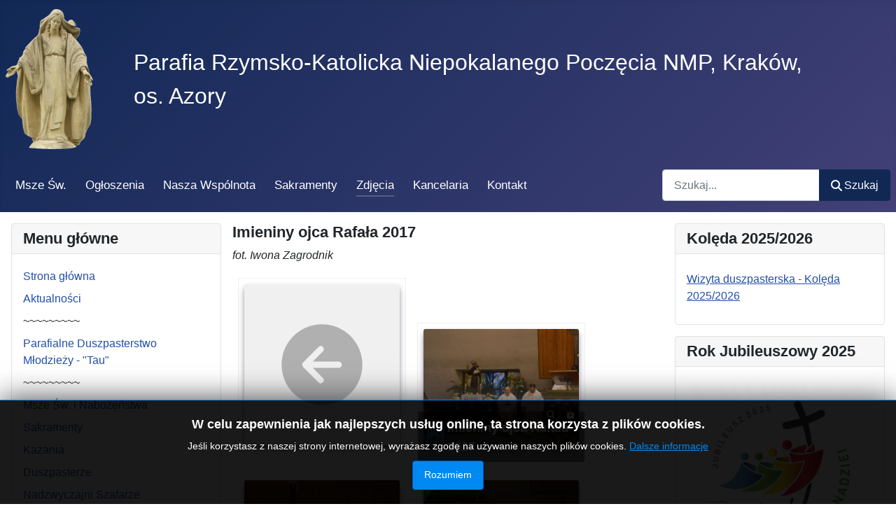

--- FILE ---
content_type: text/html; charset=utf-8
request_url: https://parafia-azory.pl/index.php/galeria-zdjec/366-imieniny-ojca-rafala-2017
body_size: 14513
content:
<!DOCTYPE html>
<html lang="pl-pl" dir="ltr">
<head>
    <meta charset="utf-8">
	<meta name="keywords" content="Imieniny ojca Rafała, 2017, Iwona Zagrodnik, zdjęcia">
	<meta name="viewport" content="width=device-width, initial-scale=1">
	<meta name="description" content="Imieniny ojca Rafała 2017 - zdjęcia Iwona Zagrodnik">
	<meta name="generator" content="Joomla! - Open Source Content Management">
	<title>Galeria zdjęć - Imieniny ojca Rafała 2017 - Parafia Rzymsko-Katolicka Niepokalanego Poczęcia NMP, Kraków, os. Azory</title>
	<link href="/media/templates/site/cassiopeia_azory_cassiopeia/images/azory-favicon.svg" rel="icon" type="image/svg+xml">
	<link href="/media/templates/site/cassiopeia_azory_cassiopeia/images/favicon.ico" rel="alternate icon" type="image/vnd.microsoft.icon">
	<link href="/media/templates/site/cassiopeia_azory_cassiopeia/images/azory-favicon-pinned.svg" rel="mask-icon" color="#000">
	<link href="https://parafia-azory.pl/index.php/component/finder/search?format=opensearch&amp;Itemid=135" rel="search" title="OpenSearch Parafia Rzymsko-Katolicka Niepokalanego Poczęcia NMP, Kraków, os. Azory" type="application/opensearchdescription+xml">

    <link href="/media/system/css/joomla-fontawesome.min.css?9d23a9" rel="lazy-stylesheet"><noscript><link href="/media/system/css/joomla-fontawesome.min.css?9d23a9" rel="stylesheet"></noscript>
	<link href="/media/com_phocagallery/css/main/phocagallery.css?9d23a9" rel="stylesheet">
	<link href="/media/com_phocagallery/css/main/rating.css?9d23a9" rel="stylesheet">
	<link href="/media/com_phocagallery/css/main/theme_simple.css?9d23a9" rel="stylesheet">
	<link href="/media/com_phocagallery/css/custom/default.css?9d23a9" rel="stylesheet">
	<link href="/media/com_phocagallery/css/custom/theme_standard.css?9d23a9" rel="stylesheet">
	<link href="/media/com_phocagallery/js/photoswipe/css/photoswipe.css?9d23a9" rel="stylesheet">
	<link href="/media/com_phocagallery/js/photoswipe/css/default-skin/default-skin.css?9d23a9" rel="stylesheet">
	<link href="/media/com_phocagallery/js/photoswipe/css/photoswipe-style.css?9d23a9" rel="stylesheet">
	<link href="/media/modals/css/style.min.css?9d23a9" rel="stylesheet">
	<link href="/media/modals/css/theme-dark.min.css?9d23a9" rel="stylesheet">
	<link href="/media/templates/site/cassiopeia/css/global/colors_standard.min.css?9d23a9" rel="stylesheet">
	<link href="/media/templates/site/cassiopeia_azory_cassiopeia/css/template.min.css?9d23a9" rel="stylesheet">
	<link href="/media/vendor/awesomplete/css/awesomplete.css?1.1.7" rel="stylesheet">
	<link href="/media/templates/site/cassiopeia_azory_cassiopeia/css/vendor/joomla-custom-elements/joomla-alert.min.css?0.4.1" rel="stylesheet">
	<link href="/media/jbmedia/css/cookies.css?9d23a9" rel="stylesheet">
	<style>:root {
		--hue: 214;
		--template-bg-light: #f0f4fb;
		--template-text-dark: #495057;
		--template-text-light: #ffffff;
		--template-link-color: #2a69b8;
		--template-special-color: #001B4C;
		
	}</style>

    <script src="/media/vendor/metismenujs/js/metismenujs.min.js?1.4.0" defer></script>
	<script src="/media/templates/site/cassiopeia/js/mod_menu/menu-metismenu.min.js?9d23a9" defer></script>
	<script src="/media/mod_menu/js/menu.min.js?9d23a9" type="module"></script>
	<script src="/media/vendor/jquery/js/jquery.min.js?3.7.1"></script>
	<script src="/media/legacy/js/jquery-noconflict.min.js?504da4"></script>
	<script src="/media/com_phocagallery/js/photoswipe/js/photoswipe.min.js?9d23a9" defer></script>
	<script src="/media/com_phocagallery/js/photoswipe/js/photoswipe-ui-default.min.js?9d23a9" defer></script>
	<script src="/media/com_phocagallery/js/photoswipe/js/photoswipe-initialize.js?9d23a9" defer></script>
	<script type="application/json" class="joomla-script-options new">{"phLangPG":{"COM_PHOCAGALLERY_MAX_LIMIT_CHARS_REACHED":"Wyczerpałeś już możliwy limit znaków!","COM_PHOCAGALLERY_ENTER_TITLE":"Proszę wpisać tytuł","COM_PHOCAGALLERY_ENTER_COMMENT":"Wpisz komentarz"},"joomla.jtext":{"MDL_MODALTXT_CLOSE":"close","MDL_MODALTXT_PREVIOUS":"previous","MDL_MODALTXT_NEXT":"next","MOD_FINDER_SEARCH_VALUE":"Szukaj...","COM_FINDER_SEARCH_FORM_LIST_LABEL":"Wyniki wyszukiwania","JLIB_JS_AJAX_ERROR_OTHER":"Wystąpił błąd podczas pobierania danych JSON: kod odpowiedzi HTTP %s.","JLIB_JS_AJAX_ERROR_PARSE":"Wystąpił błąd podczas przetwarzania następujących danych JSON:<br\/><code style=\"color:inherit;white-space:pre-wrap;padding:0;margin:0;border:0;background:inherit;\">%s<\/code>.","ERROR":"Błąd","MESSAGE":"Wiadomość","NOTICE":"Uwaga","WARNING":"Ostrzeżenie","JCLOSE":"Zamknij","JOK":"OK","JOPEN":"Otwórz"},"rl_modals":{"theme":"dark","dimensionsIncludeTitle":0},"finder-search":{"url":"\/index.php\/component\/finder\/?task=suggestions.suggest&format=json&tmpl=component&Itemid=135"},"system.paths":{"root":"","rootFull":"https:\/\/parafia-azory.pl\/","base":"","baseFull":"https:\/\/parafia-azory.pl\/"},"csrf.token":"62cc184b29153b8678f3b110c49904ec"}</script>
	<script src="/media/system/js/core.min.js?a3d8f8"></script>
	<script src="/media/vendor/bootstrap/js/collapse.min.js?5.3.8" type="module"></script>
	<script src="/media/vendor/bootstrap/js/modal.min.js?5.3.8" type="module"></script>
	<script src="/media/modals/js/script.min.js?9d23a9" type="module"></script>
	<script src="/media/templates/site/cassiopeia_azory_cassiopeia/js/template.min.js?9d23a9" defer></script>
	<script src="/media/vendor/awesomplete/js/awesomplete.min.js?1.1.7" defer></script>
	<script src="/media/com_finder/js/finder.min.js?755761" type="module"></script>
	<script src="/media/system/js/messages.min.js?9a4811" type="module"></script>
	<script src="/media/com_phocagallery/js/main.js?9d23a9"></script>

    <!-- Google Analitics -->
	<script type="text/javascript">

	  var _gaq = _gaq || [];
	  _gaq.push(['_setAccount', 'UA-8028368-9']);
	  _gaq.push(['_setDomainName', 'parafia-azory.pl']);
	  _gaq.push(['_setAllowLinker', true]);
	  _gaq.push(['_trackPageview']);

	  (function() {
	    var ga = document.createElement('script'); ga.type = 'text/javascript'; ga.async = true;
	    ga.src = ('https:' == document.location.protocol ? 'https://ssl' : 'http://www') + '.google-analytics.com/ga.js';
	    var s = document.getElementsByTagName('script')[0]; s.parentNode.insertBefore(ga, s);
	  })();

	</script>

	<!-- Global site tag (gtag.js) - Google Analytics -->
    <script async src="https://www.googletagmanager.com/gtag/js?id=G-92KKXL34PY"></script>
    <script>
        window.dataLayer = window.dataLayer || [];
        function gtag(){dataLayer.push(arguments);}
        gtag('js', new Date());
        gtag('config', 'G-92KKXL34PY');
    </script>
</head>

<body class="site com_phocagallery wrapper-static view-category no-layout no-task itemid-166 has-sidebar-left has-sidebar-right">
    <header class="header container-header full-width">

        
        
                    <div class="grid-child">
                <div class="navbar-brand">
                    <a class="brand-logo" href="/">
                        <img src="/images/Figura_NMP_logo.png#joomlaImage://local-images/Figura_NMP_logo.png?width=125&amp;height=200" alt="Parafia Rzymsko-Katolicka Niepokalanego Poczęcia NMP, Kraków, os. Azory">                    </a>
                                            <div class="site-description">Parafia Rzymsko-Katolicka Niepokalanego Poczęcia NMP, Kraków, os. Azory</div>
                                    </div>
            </div>
        
                    <div class="grid-child container-nav">
                                    
<nav class="navbar navbar-expand-md" aria-label="Menu górne">
    <button class="navbar-toggler navbar-toggler-right" type="button" data-bs-toggle="collapse" data-bs-target="#navbar87" aria-controls="navbar87" aria-expanded="false" aria-label="Przełącz nawigację">
        <span class="icon-menu" aria-hidden="true"></span>
    </button>
    <div class="collapse navbar-collapse" id="navbar87">
        <ul class="mod-menu mod-menu_dropdown-metismenu metismenu mod-list ">
<li class="metismenu-item item-171 level-1"><a href="/index.php/msze-sw-i-nabozenstwa" >Msze Św.</a></li><li class="metismenu-item item-176 level-1"><a href="/index.php/aktualnosci/ogloszenia" >Ogłoszenia</a></li><li class="metismenu-item item-172 level-1"><a href="/index.php/nasza-wspolnota" >Nasza Wspólnota</a></li><li class="metismenu-item item-683 level-1"><a href="/index.php/sakramenty" >Sakramenty</a></li><li class="metismenu-item item-229 level-1 current active"><a href="/index.php/galeria-zdjec" >Zdjęcia</a></li><li class="metismenu-item item-684 level-1"><a href="/index.php/kancelaria" >Kancelaria</a></li><li class="metismenu-item item-175 level-1"><a href="/index.php/kontakt" >Kontakt</a></li></ul>
    </div>
</nav>

                                                    <div class="container-search">
                        
<form class="mod-finder js-finder-searchform form-search" action="/index.php/component/finder/search?Itemid=135" method="get" role="search">
    <label for="mod-finder-searchword150" class="visually-hidden finder">Szukaj</label><div class="mod-finder__search input-group"><input type="text" name="q" id="mod-finder-searchword150" class="js-finder-search-query form-control" value="" placeholder="Szukaj..."><button class="btn btn-primary" type="submit"><span class="icon-search icon-white" aria-hidden="true"></span> Szukaj</button></div>
            <input type="hidden" name="Itemid" value="135"></form>

                    </div>
                            </div>
            </header>

    <div class="site-grid">
        
        
        
                <div class="grid-child container-sidebar-left">
            <div class="sidebar-left card _menu">
            <h3 class="card-header ">Menu główne</h3>        <div class="card-body">
                <ul class="mod-menu mod-list nav ">
<li class="nav-item item-101"><a href="/index.php" >Strona główna</a></li><li class="nav-item item-135 default parent"><a href="/index.php" >Aktualności</a></li><li class="nav-item item-253 divider"><span class="mod-menu__separator separator ">~~~~~~~~~</span>
</li><li class="nav-item item-496 parent"><a href="/index.php/parafialne-duszpasterstwo-mlodziezy-tau" >Parafialne Duszpasterstwo Młodzieży - &quot;Tau&quot;</a></li><li class="nav-item item-254 divider"><span class="mod-menu__separator separator ">~~~~~~~~~</span>
</li><li class="nav-item item-141"><a href="/index.php/msze-sw-i-nabozenstwa" >Msze Św. i Nabożeństwa</a></li><li class="nav-item item-142"><a href="/index.php/sakramenty" >Sakramenty</a></li><li class="nav-item item-177"><a href="/index.php/kazania" >Kazania</a></li><li class="nav-item item-148"><a href="/index.php/duszpasterze" >Duszpasterze</a></li><li class="nav-item item-149"><a href="/index.php/nadzwyczajni-szafarze" >Nadzwyczajni Szafarze</a></li><li class="nav-item item-256 divider"><span class="mod-menu__separator separator ">~~~~~~~~~</span>
</li><li class="nav-item item-165"><a href="/index.php/ministranci" >Ministranci</a></li><li class="nav-item item-147 parent"><a href="/index.php/historia-kosciola" >Historia Kościoła</a></li><li class="nav-item item-144"><a href="/index.php/nasza-wspolnota" >Nasza Wspólnota</a></li><li class="nav-item item-143"><a href="/index.php/kancelaria" >Kancelaria</a></li><li class="nav-item item-150 parent"><a href="/index.php/wspolnoty-parafialne" >Wspólnoty Parafialne</a></li><li class="nav-item item-167"><a href="/index.php/linki" >Linki</a></li><li class="nav-item item-255 divider"><span class="mod-menu__separator separator ">~~~~~~~~~</span>
</li><li class="nav-item item-166 current active"><a href="/index.php/galeria-zdjec" aria-current="location">Galeria zdjęć</a></li><li class="nav-item item-168"><a href="/index.php/kontakt" >Kontakt</a></li><li class="nav-item item-169"><a href="/index.php/pliki-do-pobrania" >Pliki do pobrania</a></li><li class="nav-item item-481"><a href="/index.php/jubileusz-parafii" >Jubileusz Parafii</a></li></ul>
    </div>
</div>
<div class="sidebar-left card ">
            <h3 class="card-header ">Odwiedzający</h3>        <div class="card-body">
                
<div class="mod-whosonline">
                            <p>Odwiedza nas 181&#160; gości oraz&#160;0 użytkowników.</p>
    
    </div>
    </div>
</div>

        </div>
        
        <div class="grid-child container-component">
            
            
            <div id="system-message-container" aria-live="polite"></div>

            <main>
            <svg aria-hidden="true" class="ph-sr-only" version="1.1" xmlns="http://www.w3.org/2000/svg" xmlns:xlink="http://www.w3.org/1999/xlink">
    <defs>
        <symbol id="ph-si-feed" viewBox="0 0 512 512">
            <path d="M108.56 342.78a60.34 60.34 0 1060.56 60.44 60.63 60.63 0 00-60.56-60.44z" />
            <path d="M48 186.67v86.55c52 0 101.94 15.39 138.67 52.11s52 86.56 52 138.67h86.66c0-151.56-125.66-277.33-277.33-277.33z" />
            <path d="M48 48v86.56c185.25 0 329.22 144.08 329.22 329.44H464C464 234.66 277.67 48 48 48z" />
        </symbol>
        <symbol id="ph-si-category" viewBox="0 0 512 512">
            <path d="M72 64c-30.928 0-56 25.072-56 56v272c0 30.928 25.072 56 56 56h368c30.928 0 56-25.072 56-56V152c0-30.928-25.072-56-56-56H220.11a23.885 23.885 0 01-13.31-4L179 73.41A55.768 55.768 0 00147.89 64H72z" />
        </symbol>
        

        <symbol id="ph-si-back" viewBox="0 0 512 512">
            <path d="M48 256c0 114.87 93.13 208 208 208s208-93.13 208-208S370.87 48 256 48 48 141.13 48 256zm212.65-91.36a16 16 0 01.09 22.63L208.42 240H342a16 16 0 010 32H208.42l52.32 52.73A16 16 0 11238 347.27l-79.39-80a16 16 0 010-22.54l79.39-80a16 16 0 0122.65-.09z" />
        </symbol>

        <symbol id="ph-si-prev" viewBox="0 0 512 512">
            <path d="M48 256c0 114.87 93.13 208 208 208s208-93.13 208-208S370.87 48 256 48 48 141.13 48 256zm212.65-91.36a16 16 0 01.09 22.63L208.42 240H342a16 16 0 010 32H208.42l52.32 52.73A16 16 0 11238 347.27l-79.39-80a16 16 0 010-22.54l79.39-80a16 16 0 0122.65-.09z" />
        </symbol>

        <symbol id="ph-si-next" viewBox="0 0 512 512">
        <path d="M464 256c0-114.87-93.13-208-208-208S48 141.13 48 256s93.13 208 208 208 208-93.13 208-208zm-212.65 91.36a16 16 0 01-.09-22.63L303.58 272H170a16 16 0 010-32h133.58l-52.32-52.73A16 16 0 11274 164.73l79.39 80a16 16 0 010 22.54l-79.39 80a16 16 0 01-22.65.09z"/>
        </symbol>



        

        <symbol id="ph-si-image" viewBox="0 0 512 512">
            <ellipse cx="373.14" cy="219.33" rx="46.29" ry="46" fill="none" />
            <path d="M80 132v328a20 20 0 0020 20h392a20 20 0 0020-20V132a20 20 0 00-20-20H100a20 20 0 00-20 20zm293.14 41.33a46 46 0 11-46.28 46 46.19 46.19 0 0146.28-46zm-261.41 276v-95.48l122.76-110.2L328.27 337l-113 112.33zm368.27 0H259l144.58-144L480 370.59z" />
            <path d="M20 32A20 20 0 000 52v344a20 20 0 0020 20h28V100a20 20 0 0120-20h380V52a20 20 0 00-20-20z" />
        </symbol>

        <symbol id="ph-si-lock" viewBox="0 0 512 512">
            <path d="M368 192h-16v-80a96 96 0 10-192 0v80h-16a64.07 64.07 0 00-64 64v176a64.07 64.07 0 0064 64h224a64.07 64.07 0 0064-64V256a64.07 64.07 0 00-64-64zm-48 0H192v-80a64 64 0 11128 0z" />
        </symbol>

        <symbol id="ph-si-download" viewBox="0 0 512 512">
            <path d="M376 160H272v153.37l52.69-52.68a16 16 0 0122.62 22.62l-80 80a16 16 0 01-22.62 0l-80-80a16 16 0 0122.62-22.62L240 313.37V160H136a56.06 56.06 0 00-56 56v208a56.06 56.06 0 0056 56h240a56.06 56.06 0 0056-56V216a56.06 56.06 0 00-56-56zM272 48a16 16 0 00-32 0v112h32z" />
        </symbol>

        <symbol id="ph-si-view" viewBox="0 0 512 512">
            <path d="M456.69 421.39L362.6 327.3a173.81 173.81 0 0034.84-104.58C397.44 126.38 319.06 48 222.72 48S48 126.38 48 222.72s78.38 174.72 174.72 174.72A173.81 173.81 0 00327.3 362.6l94.09 94.09a25 25 0 0035.3-35.3zM97.92 222.72a124.8 124.8 0 11124.8 124.8 124.95 124.95 0 01-124.8-124.8z" />
        </symbol>

        <symbol id="ph-si-earth" viewBox="0 0 512 512">
            <path d="M414.39 97.74A224 224 0 1097.61 414.52 224 224 0 10414.39 97.74zM64 256.13a191.63 191.63 0 016.7-50.31c7.34 15.8 18 29.45 25.25 45.66 9.37 20.84 34.53 15.06 45.64 33.32 9.86 16.21-.67 36.71 6.71 53.67 5.36 12.31 18 15 26.72 24 8.91 9.08 8.72 21.52 10.08 33.36a305.36 305.36 0 007.45 41.27c0 .1 0 .21.08.31C117.8 411.13 64 339.8 64 256.13zm192 192a193.12 193.12 0 01-32-2.68c.11-2.71.16-5.24.43-7 2.43-15.9 10.39-31.45 21.13-43.35 10.61-11.74 25.15-19.68 34.11-33 8.78-13 11.41-30.5 7.79-45.69-5.33-22.44-35.82-29.93-52.26-42.1-9.45-7-17.86-17.82-30.27-18.7-5.72-.4-10.51.83-16.18-.63-5.2-1.35-9.28-4.15-14.82-3.42-10.35 1.36-16.88 12.42-28 10.92-10.55-1.41-21.42-13.76-23.82-23.81-3.08-12.92 7.14-17.11 18.09-18.26 4.57-.48 9.7-1 14.09.68 5.78 2.14 8.51 7.8 13.7 10.66 9.73 5.34 11.7-3.19 10.21-11.83-2.23-12.94-4.83-18.21 6.71-27.12 8-6.14 14.84-10.58 13.56-21.61-.76-6.48-4.31-9.41-1-15.86 2.51-4.91 9.4-9.34 13.89-12.27 11.59-7.56 49.65-7 34.1-28.16-4.57-6.21-13-17.31-21-18.83-10-1.89-14.44 9.27-21.41 14.19-7.2 5.09-21.22 10.87-28.43 3-9.7-10.59 6.43-14.06 10-21.46 1.65-3.45 0-8.24-2.78-12.75q5.41-2.28 11-4.23a15.6 15.6 0 008 3c6.69.44 13-3.18 18.84 1.38 6.48 5 11.15 11.32 19.75 12.88 8.32 1.51 17.13-3.34 19.19-11.86 1.25-5.18 0-10.65-1.2-16a190.83 190.83 0 01105 32.21c-2-.76-4.39-.67-7.34.7-6.07 2.82-14.67 10-15.38 17.12-.81 8.08 11.11 9.22 16.77 9.22 8.5 0 17.11-3.8 14.37-13.62-1.19-4.26-2.81-8.69-5.42-11.37a193.27 193.27 0 0118 14.14c-.09.09-.18.17-.27.27-5.76 6-12.45 10.75-16.39 18.05-2.78 5.14-5.91 7.58-11.54 8.91-3.1.73-6.64 1-9.24 3.08-7.24 5.7-3.12 19.4 3.74 23.51 8.67 5.19 21.53 2.75 28.07-4.66 5.11-5.8 8.12-15.87 17.31-15.86a15.4 15.4 0 0110.82 4.41c3.8 3.94 3.05 7.62 3.86 12.54 1.43 8.74 9.14 4 13.83-.41a192.12 192.12 0 019.24 18.77c-5.16 7.43-9.26 15.53-21.67 6.87-7.43-5.19-12-12.72-21.33-15.06-8.15-2-16.5.08-24.55 1.47-9.15 1.59-20 2.29-26.94 9.22-6.71 6.68-10.26 15.62-17.4 22.33-13.81 13-19.64 27.19-10.7 45.57 8.6 17.67 26.59 27.26 46 26 19.07-1.27 38.88-12.33 38.33 15.38-.2 9.81 1.85 16.6 4.86 25.71 2.79 8.4 2.6 16.54 3.24 25.21a158 158 0 004.74 30.07A191.75 191.75 0 01256 448.13z" />
        </symbol>

        <symbol id="ph-si-camera" viewBox="0 0 512 512">
            <path d="M432 144h-59c-3 0-6.72-1.94-9.62-5l-25.94-40.94a15.52 15.52 0 00-1.37-1.85C327.11 85.76 315 80 302 80h-92c-13 0-25.11 5.76-34.07 16.21a15.52 15.52 0 00-1.37 1.85l-25.94 41c-2.22 2.42-5.34 5-8.62 5v-8a16 16 0 00-16-16h-24a16 16 0 00-16 16v8h-4a48.05 48.05 0 00-48 48V384a48.05 48.05 0 0048 48h352a48.05 48.05 0 0048-48V192a48.05 48.05 0 00-48-48zM256 368a96 96 0 1196-96 96.11 96.11 0 01-96 96z" />
        </symbol>

        <symbol id="ph-si-comment" viewBox="0 0 512 512">
            <path d="M144 464a16 16 0 01-16-16v-64h-24a72.08 72.08 0 01-72-72V120a72.08 72.08 0 0172-72h304a72.08 72.08 0 0172 72v192a72.08 72.08 0 01-72 72H245.74l-91.49 76.29A16.05 16.05 0 01144 464z" />
        </symbol>

        <symbol id="ph-si-ext-link" viewBox="0 0 512 512">
            <path d="M200.66 352H144a96 96 0 010-192h55.41m113.18 0H368a96 96 0 010 192h-56.66m-142.27-96h175.86" fill="none" stroke="currentColor" stroke-linecap="round" stroke-linejoin="round" stroke-width="48" />
        </symbol>

        <symbol id="ph-si-up" viewBox="0 0 512 512">
            <path d="M256 48C141.13 48 48 141.13 48 256s93.13 208 208 208 208-93.13 208-208S370.87 48 256 48zm91.36 212.65a16 16 0 01-22.63.09L272 208.42V342a16 16 0 01-32 0V208.42l-52.73 52.32A16 16 0 11164.73 238l80-79.39a16 16 0 0122.54 0l80 79.39a16 16 0 01.09 22.65z" />
        </symbol>

        <symbol id="ph-si-upload" viewBox="0 0 512 512">
            <path d="M255.803 64a45.006 45.006 0 00-31.623 13.178L122.926 178.432a45.002 45.002 0 000 63.642 45.002 45.002 0 0063.64 0l24.432-24.431v110.74A45.002 45.002 0 00256 373.385a45.002 45.002 0 0045.002-45.002v-110.74l24.432 24.431a45.002 45.002 0 0063.64 0 45.002 45.002 0 000-63.642L287.82 77.178A45.006 45.006 0 00255.803 64zM36 330.984c-11.08 0-20 8.92-20 20V428c0 11.08 8.92 20 20 20h440c11.08 0 20-8.92 20-20v-77.016c0-11.08-8.92-20-20-20H320.947A65 65 0 01256 393.383a65 65 0 01-64.947-62.399H36zm396.256 25.12h23.922c11.08 0 20 8.92 20 20v26.777c0 11.08-8.92 20-20 20h-23.922c-11.08 0-20-8.92-20-20v-26.777c0-11.08 8.92-20 20-20z" />
        </symbol>

        <symbol id="ph-si-upload-multiple" viewBox="0 0 512 512">
            <path d="M255.803 64a45.006 45.006 0 00-31.623 13.178L122.926 178.432a45.002 45.002 0 000 63.642 45.002 45.002 0 0063.64 0l24.432-24.431v110.74A45.002 45.002 0 00256 373.385a45.002 45.002 0 0045.002-45.002v-110.74l24.432 24.431a45.002 45.002 0 0063.64 0 45.002 45.002 0 000-63.642L287.82 77.178A45.006 45.006 0 00255.803 64zM36 330.984c-11.08 0-20 8.92-20 20V428c0 11.08 8.92 20 20 20h440c11.08 0 20-8.92 20-20v-77.016c0-11.08-8.92-20-20-20H320.947A65 65 0 01256 393.383a65 65 0 01-64.947-62.399H36zm312.256 25.12h23.92c11.08 0 20 8.92 20 20v26.777c0 11.08-8.92 20-20 20h-23.92c-11.08 0-20-8.92-20-20v-26.777c0-11.08 8.92-20 20-20zm84 0h23.922c11.08 0 20 8.92 20 20v26.777c0 11.08-8.92 20-20 20h-23.922c-11.08 0-20-8.92-20-20v-26.777c0-11.08 8.92-20 20-20z" />
        </symbol>

        <symbol id="ph-si-cart" viewBox="0 0 512 512">
            <circle cx="176" cy="416" r="32" />
            <circle cx="400" cy="416" r="32" />
            <path d="M456.8 120.78a23.92 23.92 0 00-18.56-8.78H133.89l-6.13-34.78A16 16 0 00112 64H48a16 16 0 000 32h50.58l45.66 258.78A16 16 0 00160 368h256a16 16 0 000-32H173.42l-5.64-32h241.66A24.07 24.07 0 00433 284.71l28.8-144a24 24 0 00-5-19.93z" />
        </symbol>

        <symbol id="ph-si-trash" viewBox="0 0 512 512">
        <path d="M296 64h-80a7.91 7.91 0 00-8 8v24h96V72a7.91 7.91 0 00-8-8z" fill="none"/><path d="M432 96h-96V72a40 40 0 00-40-40h-80a40 40 0 00-40 40v24H80a16 16 0 000 32h17l19 304.92c1.42 26.85 22 47.08 48 47.08h184c26.13 0 46.3-19.78 48-47l19-305h17a16 16 0 000-32zM192.57 416H192a16 16 0 01-16-15.43l-8-224a16 16 0 1132-1.14l8 224A16 16 0 01192.57 416zM272 400a16 16 0 01-32 0V176a16 16 0 0132 0zm32-304h-96V72a7.91 7.91 0 018-8h80a7.91 7.91 0 018 8zm32 304.57A16 16 0 01320 416h-.58A16 16 0 01304 399.43l8-224a16 16 0 1132 1.14z"/>
        </symbol>

        <symbol id="ph-si-enabled" viewBox="0 0 512 512">
        <path d="M256 48C141.31 48 48 141.31 48 256s93.31 208 208 208 208-93.31 208-208S370.69 48 256 48zm108.25 138.29l-134.4 160a16 16 0 01-12 5.71h-.27a16 16 0 01-11.89-5.3l-57.6-64a16 16 0 1123.78-21.4l45.29 50.32 122.59-145.91a16 16 0 0124.5 20.58z"/>
        </symbol>

        <symbol id="ph-si-disabled" viewBox="0 0 512 512">
        <path d="M256 48C141.31 48 48 141.31 48 256s93.31 208 208 208 208-93.31 208-208S370.69 48 256 48zm80 224H176a16 16 0 010-32h160a16 16 0 010 32z"/>
        </symbol>

        <symbol id="ph-si-star" viewBox="0 0 512 512">
        <path d="M394 480a16 16 0 01-9.39-3L256 383.76 127.39 477a16 16 0 01-24.55-18.08L153 310.35 23 221.2a16 16 0 019-29.2h160.38l48.4-148.95a16 16 0 0130.44 0l48.4 149H480a16 16 0 019.05 29.2L359 310.35l50.13 148.53A16 16 0 01394 480z"/>
        </symbol>

        <symbol id="ph-si-user" viewBox="0 0 512 512">
        <path d="M332.64 64.58C313.18 43.57 286 32 256 32c-30.16 0-57.43 11.5-76.8 32.38-19.58 21.11-29.12 49.8-26.88 80.78C156.76 206.28 203.27 256 256 256s99.16-49.71 103.67-110.82c2.27-30.7-7.33-59.33-27.03-80.6zM432 480H80a31 31 0 01-24.2-11.13c-6.5-7.77-9.12-18.38-7.18-29.11C57.06 392.94 83.4 353.61 124.8 326c36.78-24.51 83.37-38 131.2-38s94.42 13.5 131.2 38c41.4 27.6 67.74 66.93 76.18 113.75 1.94 10.73-.68 21.34-7.18 29.11A31 31 0 01432 480z"/>
        </symbol>

        <symbol id="ph-si-stats" viewBox="0 0 512 512">
        <path d="M104 496H72a24 24 0 01-24-24V328a24 24 0 0124-24h32a24 24 0 0124 24v144a24 24 0 01-24 24zm224 0h-32a24 24 0 01-24-24V232a24 24 0 0124-24h32a24 24 0 0124 24v240a24 24 0 01-24 24zm112 0h-32a24 24 0 01-24-24V120a24 24 0 0124-24h32a24 24 0 0124 24v352a24 24 0 01-24 24zm-224 0h-32a24 24 0 01-24-24V40a24 24 0 0124-24h32a24 24 0 0124 24v432a24 24 0 01-24 24z"/>
        </symbol>

        <symbol id="ph-si-ytb" viewBox="0 0 512 512">
        <path d="M508.64 148.79c0-45-33.1-81.2-74-81.2C379.24 65 322.74 64 265 64h-18c-57.6 0-114.2 1-169.6 3.6C36.6 67.6 3.5 104 3.5 149 1 184.59-.06 220.19 0 255.79q-.15 53.4 3.4 106.9c0 45 33.1 81.5 73.9 81.5 58.2 2.7 117.9 3.9 178.6 3.8q91.2.3 178.6-3.8c40.9 0 74-36.5 74-81.5 2.4-35.7 3.5-71.3 3.4-107q.34-53.4-3.26-106.9zM207 353.89v-196.5l145 98.2z"/>
        </symbol>

        <symbol id="ph-si-search" viewBox="0 0 512 512">
        <path d="M456.69 421.39L362.6 327.3a173.81 173.81 0 0034.84-104.58C397.44 126.38 319.06 48 222.72 48S48 126.38 48 222.72s78.38 174.72 174.72 174.72A173.81 173.81 0 00327.3 362.6l94.09 94.09a25 25 0 0035.3-35.3zM97.92 222.72a124.8 124.8 0 11124.8 124.8 124.95 124.95 0 01-124.8-124.8z"/>
        </symbol>

        <symbol id="ph-si-save" viewBox="0 0 512 512">
        <path d="M465.94 119.76l-73.7-73.7A47.68 47.68 0 00358.3 32H96a64 64 0 00-64 64v320a64 64 0 0064 64h320a64 64 0 0064-64V153.7a47.68 47.68 0 00-14.06-33.94zM120 112h176a8 8 0 018 8v48a8 8 0 01-8 8H120a8 8 0 01-8-8v-48a8 8 0 018-8zm139.75 319.91a80 80 0 1176.16-76.16 80.06 80.06 0 01-76.16 76.16z"/><circle cx="256" cy="352" r="48"/>
        </symbol>

    </defs>
</svg><div id="phocagallery" class="pg-category-view pg-cv"><div class="pg-category-desc"><h2>Imieniny ojca Rafała 2017</h2>
<p><em>fot. Iwona Zagrodnik</em></p></div>
<div id="phocagallery-categories-detail" class="pg-category-categories-top-box">
</div>
<div id="pg-msnr-container" class="pg-photoswipe pg-msnr-container pg-category-items-box" itemscope itemtype="http://schema.org/ImageGallery">
<div class="pg-item-box">
<a class="" href="/index.php/galeria-zdjec"><div class="pg-item-box-image pg-svg-box" style="max-width:256px;aspect-ratio: 256/192"><svg alt="Wstecz" class="ph-si ph-si-back-medium pg-image c-Image c-Image--shaded" style="width:100%;height:100%" itemprop="thumbnail"><use xlink:href="#ph-si-back"></use></svg></div></a><div class="pg-item-box-info"><div class="ph-cb"></div></div></div><div class="pg-item-box">
<figure itemprop="associatedMedia" itemscope itemtype="http://schema.org/ImageObject">
<a class="pg-photoswipe-button" href="/images/phocagallery/2017_Imieniny_O_Rafala-Iwona_Zagrodnik/thumbs/phoca_thumb_l__DSC1048.JPG" data-img-title="Imieniny ojca Rafała 2017" id="pgImg12896" itemprop="contentUrl" data-size="2000x1330" ><div class="pg-item-box-image"><img class="pg-image c-Image c-Image--shaded" itemprop="thumbnail" src="/images/phocagallery/2017_Imieniny_O_Rafala-Iwona_Zagrodnik/thumbs/phoca_thumb_m__DSC1048.JPG" alt="Imieniny ojca Rafała 2017"></div></a><figcaption itemprop="caption description">Imieniny ojca Rafała 2017</figcaption>
</figure><div class="pg-item-box-info"><div class="pg-item-box-title image pg-display-name-1">
<svg class="ph-si ph-si-image"><use xlink:href="#ph-si-image"></use></svg>
 <a class="pg-photoswipe-button-copy" title="Szczeg&oacute;ły" data-img-title="Imieniny ojca Rafała 2017" href="javascript:void(0)"onclick="document.getElementById('pgImg12896').click();" >Imieniny ojca Rafała 2017</a></div>
<div class="pg-item-box-icons-box"> <a class="pg-photoswipe-button-copy" title="Szczeg&oacute;ły" data-img-title="Imieniny ojca Rafała 2017" href="javascript:void(0)"onclick="document.getElementById('pgImg12896').click();" ><svg class="ph-si ph-si-view"><title>Szczegóły</title><use xlink:href="#ph-si-view"></use></svg></a> <a title="Pobierz obraz" href="/index.php/galeria-zdjec/366-imieniny-ojca-rafala-2017/12896-imieniny-ojca-rafala-2017?tmpl=component&amp;phocadownload=2" ><svg class="ph-si ph-si-download"><use xlink:href="#ph-si-download"></use></svg></a></div><div class="ph-cb"></div></div></div><div class="pg-item-box">
<figure itemprop="associatedMedia" itemscope itemtype="http://schema.org/ImageObject">
<a class="pg-photoswipe-button" href="/images/phocagallery/2017_Imieniny_O_Rafala-Iwona_Zagrodnik/thumbs/phoca_thumb_l__DSC1050.JPG" data-img-title="Imieniny ojca Rafała 2017" id="pgImg12897" itemprop="contentUrl" data-size="2000x1330" ><div class="pg-item-box-image"><img class="pg-image c-Image c-Image--shaded" itemprop="thumbnail" src="/images/phocagallery/2017_Imieniny_O_Rafala-Iwona_Zagrodnik/thumbs/phoca_thumb_m__DSC1050.JPG" alt="Imieniny ojca Rafała 2017"></div></a><figcaption itemprop="caption description">Imieniny ojca Rafała 2017</figcaption>
</figure><div class="pg-item-box-info"><div class="pg-item-box-title image pg-display-name-1">
<svg class="ph-si ph-si-image"><use xlink:href="#ph-si-image"></use></svg>
 <a class="pg-photoswipe-button-copy" title="Szczeg&oacute;ły" data-img-title="Imieniny ojca Rafała 2017" href="javascript:void(0)"onclick="document.getElementById('pgImg12897').click();" >Imieniny ojca Rafała 2017</a></div>
<div class="pg-item-box-icons-box"> <a class="pg-photoswipe-button-copy" title="Szczeg&oacute;ły" data-img-title="Imieniny ojca Rafała 2017" href="javascript:void(0)"onclick="document.getElementById('pgImg12897').click();" ><svg class="ph-si ph-si-view"><title>Szczegóły</title><use xlink:href="#ph-si-view"></use></svg></a> <a title="Pobierz obraz" href="/index.php/galeria-zdjec/366-imieniny-ojca-rafala-2017/12897-imieniny-ojca-rafala-2017?tmpl=component&amp;phocadownload=2" ><svg class="ph-si ph-si-download"><use xlink:href="#ph-si-download"></use></svg></a></div><div class="ph-cb"></div></div></div><div class="pg-item-box">
<figure itemprop="associatedMedia" itemscope itemtype="http://schema.org/ImageObject">
<a class="pg-photoswipe-button" href="/images/phocagallery/2017_Imieniny_O_Rafala-Iwona_Zagrodnik/thumbs/phoca_thumb_l__DSC1051.JPG" data-img-title="Imieniny ojca Rafała 2017" id="pgImg12898" itemprop="contentUrl" data-size="2000x1330" ><div class="pg-item-box-image"><img class="pg-image c-Image c-Image--shaded" itemprop="thumbnail" src="/images/phocagallery/2017_Imieniny_O_Rafala-Iwona_Zagrodnik/thumbs/phoca_thumb_m__DSC1051.JPG" alt="Imieniny ojca Rafała 2017"></div></a><figcaption itemprop="caption description">Imieniny ojca Rafała 2017</figcaption>
</figure><div class="pg-item-box-info"><div class="pg-item-box-title image pg-display-name-1">
<svg class="ph-si ph-si-image"><use xlink:href="#ph-si-image"></use></svg>
 <a class="pg-photoswipe-button-copy" title="Szczeg&oacute;ły" data-img-title="Imieniny ojca Rafała 2017" href="javascript:void(0)"onclick="document.getElementById('pgImg12898').click();" >Imieniny ojca Rafała 2017</a></div>
<div class="pg-item-box-icons-box"> <a class="pg-photoswipe-button-copy" title="Szczeg&oacute;ły" data-img-title="Imieniny ojca Rafała 2017" href="javascript:void(0)"onclick="document.getElementById('pgImg12898').click();" ><svg class="ph-si ph-si-view"><title>Szczegóły</title><use xlink:href="#ph-si-view"></use></svg></a> <a title="Pobierz obraz" href="/index.php/galeria-zdjec/366-imieniny-ojca-rafala-2017/12898-imieniny-ojca-rafala-2017?tmpl=component&amp;phocadownload=2" ><svg class="ph-si ph-si-download"><use xlink:href="#ph-si-download"></use></svg></a></div><div class="ph-cb"></div></div></div><div class="pg-item-box">
<figure itemprop="associatedMedia" itemscope itemtype="http://schema.org/ImageObject">
<a class="pg-photoswipe-button" href="/images/phocagallery/2017_Imieniny_O_Rafala-Iwona_Zagrodnik/thumbs/phoca_thumb_l__DSC1052.JPG" data-img-title="Imieniny ojca Rafała 2017" id="pgImg12899" itemprop="contentUrl" data-size="2000x1330" ><div class="pg-item-box-image"><img class="pg-image c-Image c-Image--shaded" itemprop="thumbnail" src="/images/phocagallery/2017_Imieniny_O_Rafala-Iwona_Zagrodnik/thumbs/phoca_thumb_m__DSC1052.JPG" alt="Imieniny ojca Rafała 2017"></div></a><figcaption itemprop="caption description">Imieniny ojca Rafała 2017</figcaption>
</figure><div class="pg-item-box-info"><div class="pg-item-box-title image pg-display-name-1">
<svg class="ph-si ph-si-image"><use xlink:href="#ph-si-image"></use></svg>
 <a class="pg-photoswipe-button-copy" title="Szczeg&oacute;ły" data-img-title="Imieniny ojca Rafała 2017" href="javascript:void(0)"onclick="document.getElementById('pgImg12899').click();" >Imieniny ojca Rafała 2017</a></div>
<div class="pg-item-box-icons-box"> <a class="pg-photoswipe-button-copy" title="Szczeg&oacute;ły" data-img-title="Imieniny ojca Rafała 2017" href="javascript:void(0)"onclick="document.getElementById('pgImg12899').click();" ><svg class="ph-si ph-si-view"><title>Szczegóły</title><use xlink:href="#ph-si-view"></use></svg></a> <a title="Pobierz obraz" href="/index.php/galeria-zdjec/366-imieniny-ojca-rafala-2017/12899-imieniny-ojca-rafala-2017?tmpl=component&amp;phocadownload=2" ><svg class="ph-si ph-si-download"><use xlink:href="#ph-si-download"></use></svg></a></div><div class="ph-cb"></div></div></div><div class="pg-item-box">
<figure itemprop="associatedMedia" itemscope itemtype="http://schema.org/ImageObject">
<a class="pg-photoswipe-button" href="/images/phocagallery/2017_Imieniny_O_Rafala-Iwona_Zagrodnik/thumbs/phoca_thumb_l__DSC1053.JPG" data-img-title="Imieniny ojca Rafała 2017" id="pgImg12900" itemprop="contentUrl" data-size="2000x1330" ><div class="pg-item-box-image"><img class="pg-image c-Image c-Image--shaded" itemprop="thumbnail" src="/images/phocagallery/2017_Imieniny_O_Rafala-Iwona_Zagrodnik/thumbs/phoca_thumb_m__DSC1053.JPG" alt="Imieniny ojca Rafała 2017"></div></a><figcaption itemprop="caption description">Imieniny ojca Rafała 2017</figcaption>
</figure><div class="pg-item-box-info"><div class="pg-item-box-title image pg-display-name-1">
<svg class="ph-si ph-si-image"><use xlink:href="#ph-si-image"></use></svg>
 <a class="pg-photoswipe-button-copy" title="Szczeg&oacute;ły" data-img-title="Imieniny ojca Rafała 2017" href="javascript:void(0)"onclick="document.getElementById('pgImg12900').click();" >Imieniny ojca Rafała 2017</a></div>
<div class="pg-item-box-icons-box"> <a class="pg-photoswipe-button-copy" title="Szczeg&oacute;ły" data-img-title="Imieniny ojca Rafała 2017" href="javascript:void(0)"onclick="document.getElementById('pgImg12900').click();" ><svg class="ph-si ph-si-view"><title>Szczegóły</title><use xlink:href="#ph-si-view"></use></svg></a> <a title="Pobierz obraz" href="/index.php/galeria-zdjec/366-imieniny-ojca-rafala-2017/12900-imieniny-ojca-rafala-2017?tmpl=component&amp;phocadownload=2" ><svg class="ph-si ph-si-download"><use xlink:href="#ph-si-download"></use></svg></a></div><div class="ph-cb"></div></div></div><div class="pg-item-box">
<figure itemprop="associatedMedia" itemscope itemtype="http://schema.org/ImageObject">
<a class="pg-photoswipe-button" href="/images/phocagallery/2017_Imieniny_O_Rafala-Iwona_Zagrodnik/thumbs/phoca_thumb_l__DSC1054.JPG" data-img-title="Imieniny ojca Rafała 2017" id="pgImg12901" itemprop="contentUrl" data-size="2000x1330" ><div class="pg-item-box-image"><img class="pg-image c-Image c-Image--shaded" itemprop="thumbnail" src="/images/phocagallery/2017_Imieniny_O_Rafala-Iwona_Zagrodnik/thumbs/phoca_thumb_m__DSC1054.JPG" alt="Imieniny ojca Rafała 2017"></div></a><figcaption itemprop="caption description">Imieniny ojca Rafała 2017</figcaption>
</figure><div class="pg-item-box-info"><div class="pg-item-box-title image pg-display-name-1">
<svg class="ph-si ph-si-image"><use xlink:href="#ph-si-image"></use></svg>
 <a class="pg-photoswipe-button-copy" title="Szczeg&oacute;ły" data-img-title="Imieniny ojca Rafała 2017" href="javascript:void(0)"onclick="document.getElementById('pgImg12901').click();" >Imieniny ojca Rafała 2017</a></div>
<div class="pg-item-box-icons-box"> <a class="pg-photoswipe-button-copy" title="Szczeg&oacute;ły" data-img-title="Imieniny ojca Rafała 2017" href="javascript:void(0)"onclick="document.getElementById('pgImg12901').click();" ><svg class="ph-si ph-si-view"><title>Szczegóły</title><use xlink:href="#ph-si-view"></use></svg></a> <a title="Pobierz obraz" href="/index.php/galeria-zdjec/366-imieniny-ojca-rafala-2017/12901-imieniny-ojca-rafala-2017?tmpl=component&amp;phocadownload=2" ><svg class="ph-si ph-si-download"><use xlink:href="#ph-si-download"></use></svg></a></div><div class="ph-cb"></div></div></div><div class="pg-item-box">
<figure itemprop="associatedMedia" itemscope itemtype="http://schema.org/ImageObject">
<a class="pg-photoswipe-button" href="/images/phocagallery/2017_Imieniny_O_Rafala-Iwona_Zagrodnik/thumbs/phoca_thumb_l__DSC1055.JPG" data-img-title="Imieniny ojca Rafała 2017" id="pgImg12902" itemprop="contentUrl" data-size="2000x1330" ><div class="pg-item-box-image"><img class="pg-image c-Image c-Image--shaded" itemprop="thumbnail" src="/images/phocagallery/2017_Imieniny_O_Rafala-Iwona_Zagrodnik/thumbs/phoca_thumb_m__DSC1055.JPG" alt="Imieniny ojca Rafała 2017"></div></a><figcaption itemprop="caption description">Imieniny ojca Rafała 2017</figcaption>
</figure><div class="pg-item-box-info"><div class="pg-item-box-title image pg-display-name-1">
<svg class="ph-si ph-si-image"><use xlink:href="#ph-si-image"></use></svg>
 <a class="pg-photoswipe-button-copy" title="Szczeg&oacute;ły" data-img-title="Imieniny ojca Rafała 2017" href="javascript:void(0)"onclick="document.getElementById('pgImg12902').click();" >Imieniny ojca Rafała 2017</a></div>
<div class="pg-item-box-icons-box"> <a class="pg-photoswipe-button-copy" title="Szczeg&oacute;ły" data-img-title="Imieniny ojca Rafała 2017" href="javascript:void(0)"onclick="document.getElementById('pgImg12902').click();" ><svg class="ph-si ph-si-view"><title>Szczegóły</title><use xlink:href="#ph-si-view"></use></svg></a> <a title="Pobierz obraz" href="/index.php/galeria-zdjec/366-imieniny-ojca-rafala-2017/12902-imieniny-ojca-rafala-2017?tmpl=component&amp;phocadownload=2" ><svg class="ph-si ph-si-download"><use xlink:href="#ph-si-download"></use></svg></a></div><div class="ph-cb"></div></div></div><div class="pg-item-box">
<figure itemprop="associatedMedia" itemscope itemtype="http://schema.org/ImageObject">
<a class="pg-photoswipe-button" href="/images/phocagallery/2017_Imieniny_O_Rafala-Iwona_Zagrodnik/thumbs/phoca_thumb_l__DSC1056.JPG" data-img-title="Imieniny ojca Rafała 2017" id="pgImg12903" itemprop="contentUrl" data-size="2000x1330" ><div class="pg-item-box-image"><img class="pg-image c-Image c-Image--shaded" itemprop="thumbnail" src="/images/phocagallery/2017_Imieniny_O_Rafala-Iwona_Zagrodnik/thumbs/phoca_thumb_m__DSC1056.JPG" alt="Imieniny ojca Rafała 2017"></div></a><figcaption itemprop="caption description">Imieniny ojca Rafała 2017</figcaption>
</figure><div class="pg-item-box-info"><div class="pg-item-box-title image pg-display-name-1">
<svg class="ph-si ph-si-image"><use xlink:href="#ph-si-image"></use></svg>
 <a class="pg-photoswipe-button-copy" title="Szczeg&oacute;ły" data-img-title="Imieniny ojca Rafała 2017" href="javascript:void(0)"onclick="document.getElementById('pgImg12903').click();" >Imieniny ojca Rafała 2017</a></div>
<div class="pg-item-box-icons-box"> <a class="pg-photoswipe-button-copy" title="Szczeg&oacute;ły" data-img-title="Imieniny ojca Rafała 2017" href="javascript:void(0)"onclick="document.getElementById('pgImg12903').click();" ><svg class="ph-si ph-si-view"><title>Szczegóły</title><use xlink:href="#ph-si-view"></use></svg></a> <a title="Pobierz obraz" href="/index.php/galeria-zdjec/366-imieniny-ojca-rafala-2017/12903-imieniny-ojca-rafala-2017?tmpl=component&amp;phocadownload=2" ><svg class="ph-si ph-si-download"><use xlink:href="#ph-si-download"></use></svg></a></div><div class="ph-cb"></div></div></div><div class="pg-item-box">
<figure itemprop="associatedMedia" itemscope itemtype="http://schema.org/ImageObject">
<a class="pg-photoswipe-button" href="/images/phocagallery/2017_Imieniny_O_Rafala-Iwona_Zagrodnik/thumbs/phoca_thumb_l__DSC1059.JPG" data-img-title="Imieniny ojca Rafała 2017" id="pgImg12904" itemprop="contentUrl" data-size="2000x1330" ><div class="pg-item-box-image"><img class="pg-image c-Image c-Image--shaded" itemprop="thumbnail" src="/images/phocagallery/2017_Imieniny_O_Rafala-Iwona_Zagrodnik/thumbs/phoca_thumb_m__DSC1059.JPG" alt="Imieniny ojca Rafała 2017"></div></a><figcaption itemprop="caption description">Imieniny ojca Rafała 2017</figcaption>
</figure><div class="pg-item-box-info"><div class="pg-item-box-title image pg-display-name-1">
<svg class="ph-si ph-si-image"><use xlink:href="#ph-si-image"></use></svg>
 <a class="pg-photoswipe-button-copy" title="Szczeg&oacute;ły" data-img-title="Imieniny ojca Rafała 2017" href="javascript:void(0)"onclick="document.getElementById('pgImg12904').click();" >Imieniny ojca Rafała 2017</a></div>
<div class="pg-item-box-icons-box"> <a class="pg-photoswipe-button-copy" title="Szczeg&oacute;ły" data-img-title="Imieniny ojca Rafała 2017" href="javascript:void(0)"onclick="document.getElementById('pgImg12904').click();" ><svg class="ph-si ph-si-view"><title>Szczegóły</title><use xlink:href="#ph-si-view"></use></svg></a> <a title="Pobierz obraz" href="/index.php/galeria-zdjec/366-imieniny-ojca-rafala-2017/12904-imieniny-ojca-rafala-2017?tmpl=component&amp;phocadownload=2" ><svg class="ph-si ph-si-download"><use xlink:href="#ph-si-download"></use></svg></a></div><div class="ph-cb"></div></div></div><div class="pg-item-box">
<figure itemprop="associatedMedia" itemscope itemtype="http://schema.org/ImageObject">
<a class="pg-photoswipe-button" href="/images/phocagallery/2017_Imieniny_O_Rafala-Iwona_Zagrodnik/thumbs/phoca_thumb_l__DSC1060.JPG" data-img-title="Imieniny ojca Rafała 2017" id="pgImg12905" itemprop="contentUrl" data-size="2000x1330" ><div class="pg-item-box-image"><img class="pg-image c-Image c-Image--shaded" itemprop="thumbnail" src="/images/phocagallery/2017_Imieniny_O_Rafala-Iwona_Zagrodnik/thumbs/phoca_thumb_m__DSC1060.JPG" alt="Imieniny ojca Rafała 2017"></div></a><figcaption itemprop="caption description">Imieniny ojca Rafała 2017</figcaption>
</figure><div class="pg-item-box-info"><div class="pg-item-box-title image pg-display-name-1">
<svg class="ph-si ph-si-image"><use xlink:href="#ph-si-image"></use></svg>
 <a class="pg-photoswipe-button-copy" title="Szczeg&oacute;ły" data-img-title="Imieniny ojca Rafała 2017" href="javascript:void(0)"onclick="document.getElementById('pgImg12905').click();" >Imieniny ojca Rafała 2017</a></div>
<div class="pg-item-box-icons-box"> <a class="pg-photoswipe-button-copy" title="Szczeg&oacute;ły" data-img-title="Imieniny ojca Rafała 2017" href="javascript:void(0)"onclick="document.getElementById('pgImg12905').click();" ><svg class="ph-si ph-si-view"><title>Szczegóły</title><use xlink:href="#ph-si-view"></use></svg></a> <a title="Pobierz obraz" href="/index.php/galeria-zdjec/366-imieniny-ojca-rafala-2017/12905-imieniny-ojca-rafala-2017?tmpl=component&amp;phocadownload=2" ><svg class="ph-si ph-si-download"><use xlink:href="#ph-si-download"></use></svg></a></div><div class="ph-cb"></div></div></div><div class="pg-item-box">
<figure itemprop="associatedMedia" itemscope itemtype="http://schema.org/ImageObject">
<a class="pg-photoswipe-button" href="/images/phocagallery/2017_Imieniny_O_Rafala-Iwona_Zagrodnik/thumbs/phoca_thumb_l__DSC1061.JPG" data-img-title="Imieniny ojca Rafała 2017" id="pgImg12906" itemprop="contentUrl" data-size="2000x1330" ><div class="pg-item-box-image"><img class="pg-image c-Image c-Image--shaded" itemprop="thumbnail" src="/images/phocagallery/2017_Imieniny_O_Rafala-Iwona_Zagrodnik/thumbs/phoca_thumb_m__DSC1061.JPG" alt="Imieniny ojca Rafała 2017"></div></a><figcaption itemprop="caption description">Imieniny ojca Rafała 2017</figcaption>
</figure><div class="pg-item-box-info"><div class="pg-item-box-title image pg-display-name-1">
<svg class="ph-si ph-si-image"><use xlink:href="#ph-si-image"></use></svg>
 <a class="pg-photoswipe-button-copy" title="Szczeg&oacute;ły" data-img-title="Imieniny ojca Rafała 2017" href="javascript:void(0)"onclick="document.getElementById('pgImg12906').click();" >Imieniny ojca Rafała 2017</a></div>
<div class="pg-item-box-icons-box"> <a class="pg-photoswipe-button-copy" title="Szczeg&oacute;ły" data-img-title="Imieniny ojca Rafała 2017" href="javascript:void(0)"onclick="document.getElementById('pgImg12906').click();" ><svg class="ph-si ph-si-view"><title>Szczegóły</title><use xlink:href="#ph-si-view"></use></svg></a> <a title="Pobierz obraz" href="/index.php/galeria-zdjec/366-imieniny-ojca-rafala-2017/12906-imieniny-ojca-rafala-2017?tmpl=component&amp;phocadownload=2" ><svg class="ph-si ph-si-download"><use xlink:href="#ph-si-download"></use></svg></a></div><div class="ph-cb"></div></div></div><div class="pg-item-box">
<figure itemprop="associatedMedia" itemscope itemtype="http://schema.org/ImageObject">
<a class="pg-photoswipe-button" href="/images/phocagallery/2017_Imieniny_O_Rafala-Iwona_Zagrodnik/thumbs/phoca_thumb_l__DSC1062.JPG" data-img-title="Imieniny ojca Rafała 2017" id="pgImg12907" itemprop="contentUrl" data-size="2000x1330" ><div class="pg-item-box-image"><img class="pg-image c-Image c-Image--shaded" itemprop="thumbnail" src="/images/phocagallery/2017_Imieniny_O_Rafala-Iwona_Zagrodnik/thumbs/phoca_thumb_m__DSC1062.JPG" alt="Imieniny ojca Rafała 2017"></div></a><figcaption itemprop="caption description">Imieniny ojca Rafała 2017</figcaption>
</figure><div class="pg-item-box-info"><div class="pg-item-box-title image pg-display-name-1">
<svg class="ph-si ph-si-image"><use xlink:href="#ph-si-image"></use></svg>
 <a class="pg-photoswipe-button-copy" title="Szczeg&oacute;ły" data-img-title="Imieniny ojca Rafała 2017" href="javascript:void(0)"onclick="document.getElementById('pgImg12907').click();" >Imieniny ojca Rafała 2017</a></div>
<div class="pg-item-box-icons-box"> <a class="pg-photoswipe-button-copy" title="Szczeg&oacute;ły" data-img-title="Imieniny ojca Rafała 2017" href="javascript:void(0)"onclick="document.getElementById('pgImg12907').click();" ><svg class="ph-si ph-si-view"><title>Szczegóły</title><use xlink:href="#ph-si-view"></use></svg></a> <a title="Pobierz obraz" href="/index.php/galeria-zdjec/366-imieniny-ojca-rafala-2017/12907-imieniny-ojca-rafala-2017?tmpl=component&amp;phocadownload=2" ><svg class="ph-si ph-si-download"><use xlink:href="#ph-si-download"></use></svg></a></div><div class="ph-cb"></div></div></div><div class="pg-item-box">
<figure itemprop="associatedMedia" itemscope itemtype="http://schema.org/ImageObject">
<a class="pg-photoswipe-button" href="/images/phocagallery/2017_Imieniny_O_Rafala-Iwona_Zagrodnik/thumbs/phoca_thumb_l__DSC1063.JPG" data-img-title="Imieniny ojca Rafała 2017" id="pgImg12908" itemprop="contentUrl" data-size="2000x1330" ><div class="pg-item-box-image"><img class="pg-image c-Image c-Image--shaded" itemprop="thumbnail" src="/images/phocagallery/2017_Imieniny_O_Rafala-Iwona_Zagrodnik/thumbs/phoca_thumb_m__DSC1063.JPG" alt="Imieniny ojca Rafała 2017"></div></a><figcaption itemprop="caption description">Imieniny ojca Rafała 2017</figcaption>
</figure><div class="pg-item-box-info"><div class="pg-item-box-title image pg-display-name-1">
<svg class="ph-si ph-si-image"><use xlink:href="#ph-si-image"></use></svg>
 <a class="pg-photoswipe-button-copy" title="Szczeg&oacute;ły" data-img-title="Imieniny ojca Rafała 2017" href="javascript:void(0)"onclick="document.getElementById('pgImg12908').click();" >Imieniny ojca Rafała 2017</a></div>
<div class="pg-item-box-icons-box"> <a class="pg-photoswipe-button-copy" title="Szczeg&oacute;ły" data-img-title="Imieniny ojca Rafała 2017" href="javascript:void(0)"onclick="document.getElementById('pgImg12908').click();" ><svg class="ph-si ph-si-view"><title>Szczegóły</title><use xlink:href="#ph-si-view"></use></svg></a> <a title="Pobierz obraz" href="/index.php/galeria-zdjec/366-imieniny-ojca-rafala-2017/12908-imieniny-ojca-rafala-2017?tmpl=component&amp;phocadownload=2" ><svg class="ph-si ph-si-download"><use xlink:href="#ph-si-download"></use></svg></a></div><div class="ph-cb"></div></div></div><div class="pg-item-box">
<figure itemprop="associatedMedia" itemscope itemtype="http://schema.org/ImageObject">
<a class="pg-photoswipe-button" href="/images/phocagallery/2017_Imieniny_O_Rafala-Iwona_Zagrodnik/thumbs/phoca_thumb_l__DSC1065.JPG" data-img-title="Imieniny ojca Rafała 2017" id="pgImg12909" itemprop="contentUrl" data-size="2000x1330" ><div class="pg-item-box-image"><img class="pg-image c-Image c-Image--shaded" itemprop="thumbnail" src="/images/phocagallery/2017_Imieniny_O_Rafala-Iwona_Zagrodnik/thumbs/phoca_thumb_m__DSC1065.JPG" alt="Imieniny ojca Rafała 2017"></div></a><figcaption itemprop="caption description">Imieniny ojca Rafała 2017</figcaption>
</figure><div class="pg-item-box-info"><div class="pg-item-box-title image pg-display-name-1">
<svg class="ph-si ph-si-image"><use xlink:href="#ph-si-image"></use></svg>
 <a class="pg-photoswipe-button-copy" title="Szczeg&oacute;ły" data-img-title="Imieniny ojca Rafała 2017" href="javascript:void(0)"onclick="document.getElementById('pgImg12909').click();" >Imieniny ojca Rafała 2017</a></div>
<div class="pg-item-box-icons-box"> <a class="pg-photoswipe-button-copy" title="Szczeg&oacute;ły" data-img-title="Imieniny ojca Rafała 2017" href="javascript:void(0)"onclick="document.getElementById('pgImg12909').click();" ><svg class="ph-si ph-si-view"><title>Szczegóły</title><use xlink:href="#ph-si-view"></use></svg></a> <a title="Pobierz obraz" href="/index.php/galeria-zdjec/366-imieniny-ojca-rafala-2017/12909-imieniny-ojca-rafala-2017?tmpl=component&amp;phocadownload=2" ><svg class="ph-si ph-si-download"><use xlink:href="#ph-si-download"></use></svg></a></div><div class="ph-cb"></div></div></div><div class="pg-item-box">
<figure itemprop="associatedMedia" itemscope itemtype="http://schema.org/ImageObject">
<a class="pg-photoswipe-button" href="/images/phocagallery/2017_Imieniny_O_Rafala-Iwona_Zagrodnik/thumbs/phoca_thumb_l__DSC1066.JPG" data-img-title="Imieniny ojca Rafała 2017" id="pgImg12910" itemprop="contentUrl" data-size="2000x1330" ><div class="pg-item-box-image"><img class="pg-image c-Image c-Image--shaded" itemprop="thumbnail" src="/images/phocagallery/2017_Imieniny_O_Rafala-Iwona_Zagrodnik/thumbs/phoca_thumb_m__DSC1066.JPG" alt="Imieniny ojca Rafała 2017"></div></a><figcaption itemprop="caption description">Imieniny ojca Rafała 2017</figcaption>
</figure><div class="pg-item-box-info"><div class="pg-item-box-title image pg-display-name-1">
<svg class="ph-si ph-si-image"><use xlink:href="#ph-si-image"></use></svg>
 <a class="pg-photoswipe-button-copy" title="Szczeg&oacute;ły" data-img-title="Imieniny ojca Rafała 2017" href="javascript:void(0)"onclick="document.getElementById('pgImg12910').click();" >Imieniny ojca Rafała 2017</a></div>
<div class="pg-item-box-icons-box"> <a class="pg-photoswipe-button-copy" title="Szczeg&oacute;ły" data-img-title="Imieniny ojca Rafała 2017" href="javascript:void(0)"onclick="document.getElementById('pgImg12910').click();" ><svg class="ph-si ph-si-view"><title>Szczegóły</title><use xlink:href="#ph-si-view"></use></svg></a> <a title="Pobierz obraz" href="/index.php/galeria-zdjec/366-imieniny-ojca-rafala-2017/12910-imieniny-ojca-rafala-2017?tmpl=component&amp;phocadownload=2" ><svg class="ph-si ph-si-download"><use xlink:href="#ph-si-download"></use></svg></a></div><div class="ph-cb"></div></div></div><div class="pg-item-box">
<figure itemprop="associatedMedia" itemscope itemtype="http://schema.org/ImageObject">
<a class="pg-photoswipe-button" href="/images/phocagallery/2017_Imieniny_O_Rafala-Iwona_Zagrodnik/thumbs/phoca_thumb_l__DSC1067.JPG" data-img-title="Imieniny ojca Rafała 2017" id="pgImg12911" itemprop="contentUrl" data-size="2000x1330" ><div class="pg-item-box-image"><img class="pg-image c-Image c-Image--shaded" itemprop="thumbnail" src="/images/phocagallery/2017_Imieniny_O_Rafala-Iwona_Zagrodnik/thumbs/phoca_thumb_m__DSC1067.JPG" alt="Imieniny ojca Rafała 2017"></div></a><figcaption itemprop="caption description">Imieniny ojca Rafała 2017</figcaption>
</figure><div class="pg-item-box-info"><div class="pg-item-box-title image pg-display-name-1">
<svg class="ph-si ph-si-image"><use xlink:href="#ph-si-image"></use></svg>
 <a class="pg-photoswipe-button-copy" title="Szczeg&oacute;ły" data-img-title="Imieniny ojca Rafała 2017" href="javascript:void(0)"onclick="document.getElementById('pgImg12911').click();" >Imieniny ojca Rafała 2017</a></div>
<div class="pg-item-box-icons-box"> <a class="pg-photoswipe-button-copy" title="Szczeg&oacute;ły" data-img-title="Imieniny ojca Rafała 2017" href="javascript:void(0)"onclick="document.getElementById('pgImg12911').click();" ><svg class="ph-si ph-si-view"><title>Szczegóły</title><use xlink:href="#ph-si-view"></use></svg></a> <a title="Pobierz obraz" href="/index.php/galeria-zdjec/366-imieniny-ojca-rafala-2017/12911-imieniny-ojca-rafala-2017?tmpl=component&amp;phocadownload=2" ><svg class="ph-si ph-si-download"><use xlink:href="#ph-si-download"></use></svg></a></div><div class="ph-cb"></div></div></div><div class="pg-item-box">
<figure itemprop="associatedMedia" itemscope itemtype="http://schema.org/ImageObject">
<a class="pg-photoswipe-button" href="/images/phocagallery/2017_Imieniny_O_Rafala-Iwona_Zagrodnik/thumbs/phoca_thumb_l__DSC1068.JPG" data-img-title="Imieniny ojca Rafała 2017" id="pgImg12912" itemprop="contentUrl" data-size="2000x1330" ><div class="pg-item-box-image"><img class="pg-image c-Image c-Image--shaded" itemprop="thumbnail" src="/images/phocagallery/2017_Imieniny_O_Rafala-Iwona_Zagrodnik/thumbs/phoca_thumb_m__DSC1068.JPG" alt="Imieniny ojca Rafała 2017"></div></a><figcaption itemprop="caption description">Imieniny ojca Rafała 2017</figcaption>
</figure><div class="pg-item-box-info"><div class="pg-item-box-title image pg-display-name-1">
<svg class="ph-si ph-si-image"><use xlink:href="#ph-si-image"></use></svg>
 <a class="pg-photoswipe-button-copy" title="Szczeg&oacute;ły" data-img-title="Imieniny ojca Rafała 2017" href="javascript:void(0)"onclick="document.getElementById('pgImg12912').click();" >Imieniny ojca Rafała 2017</a></div>
<div class="pg-item-box-icons-box"> <a class="pg-photoswipe-button-copy" title="Szczeg&oacute;ły" data-img-title="Imieniny ojca Rafała 2017" href="javascript:void(0)"onclick="document.getElementById('pgImg12912').click();" ><svg class="ph-si ph-si-view"><title>Szczegóły</title><use xlink:href="#ph-si-view"></use></svg></a> <a title="Pobierz obraz" href="/index.php/galeria-zdjec/366-imieniny-ojca-rafala-2017/12912-imieniny-ojca-rafala-2017?tmpl=component&amp;phocadownload=2" ><svg class="ph-si ph-si-download"><use xlink:href="#ph-si-download"></use></svg></a></div><div class="ph-cb"></div></div></div><div class="pg-item-box">
<figure itemprop="associatedMedia" itemscope itemtype="http://schema.org/ImageObject">
<a class="pg-photoswipe-button" href="/images/phocagallery/2017_Imieniny_O_Rafala-Iwona_Zagrodnik/thumbs/phoca_thumb_l__DSC1069.JPG" data-img-title="Imieniny ojca Rafała 2017" id="pgImg12913" itemprop="contentUrl" data-size="2000x1330" ><div class="pg-item-box-image"><img class="pg-image c-Image c-Image--shaded" itemprop="thumbnail" src="/images/phocagallery/2017_Imieniny_O_Rafala-Iwona_Zagrodnik/thumbs/phoca_thumb_m__DSC1069.JPG" alt="Imieniny ojca Rafała 2017"></div></a><figcaption itemprop="caption description">Imieniny ojca Rafała 2017</figcaption>
</figure><div class="pg-item-box-info"><div class="pg-item-box-title image pg-display-name-1">
<svg class="ph-si ph-si-image"><use xlink:href="#ph-si-image"></use></svg>
 <a class="pg-photoswipe-button-copy" title="Szczeg&oacute;ły" data-img-title="Imieniny ojca Rafała 2017" href="javascript:void(0)"onclick="document.getElementById('pgImg12913').click();" >Imieniny ojca Rafała 2017</a></div>
<div class="pg-item-box-icons-box"> <a class="pg-photoswipe-button-copy" title="Szczeg&oacute;ły" data-img-title="Imieniny ojca Rafała 2017" href="javascript:void(0)"onclick="document.getElementById('pgImg12913').click();" ><svg class="ph-si ph-si-view"><title>Szczegóły</title><use xlink:href="#ph-si-view"></use></svg></a> <a title="Pobierz obraz" href="/index.php/galeria-zdjec/366-imieniny-ojca-rafala-2017/12913-imieniny-ojca-rafala-2017?tmpl=component&amp;phocadownload=2" ><svg class="ph-si ph-si-download"><use xlink:href="#ph-si-download"></use></svg></a></div><div class="ph-cb"></div></div></div><div class="pg-item-box">
<figure itemprop="associatedMedia" itemscope itemtype="http://schema.org/ImageObject">
<a class="pg-photoswipe-button" href="/images/phocagallery/2017_Imieniny_O_Rafala-Iwona_Zagrodnik/thumbs/phoca_thumb_l__DSC1072.JPG" data-img-title="Imieniny ojca Rafała 2017" id="pgImg12914" itemprop="contentUrl" data-size="2000x1330" ><div class="pg-item-box-image"><img class="pg-image c-Image c-Image--shaded" itemprop="thumbnail" src="/images/phocagallery/2017_Imieniny_O_Rafala-Iwona_Zagrodnik/thumbs/phoca_thumb_m__DSC1072.JPG" alt="Imieniny ojca Rafała 2017"></div></a><figcaption itemprop="caption description">Imieniny ojca Rafała 2017</figcaption>
</figure><div class="pg-item-box-info"><div class="pg-item-box-title image pg-display-name-1">
<svg class="ph-si ph-si-image"><use xlink:href="#ph-si-image"></use></svg>
 <a class="pg-photoswipe-button-copy" title="Szczeg&oacute;ły" data-img-title="Imieniny ojca Rafała 2017" href="javascript:void(0)"onclick="document.getElementById('pgImg12914').click();" >Imieniny ojca Rafała 2017</a></div>
<div class="pg-item-box-icons-box"> <a class="pg-photoswipe-button-copy" title="Szczeg&oacute;ły" data-img-title="Imieniny ojca Rafała 2017" href="javascript:void(0)"onclick="document.getElementById('pgImg12914').click();" ><svg class="ph-si ph-si-view"><title>Szczegóły</title><use xlink:href="#ph-si-view"></use></svg></a> <a title="Pobierz obraz" href="/index.php/galeria-zdjec/366-imieniny-ojca-rafala-2017/12914-imieniny-ojca-rafala-2017?tmpl=component&amp;phocadownload=2" ><svg class="ph-si ph-si-download"><use xlink:href="#ph-si-download"></use></svg></a></div><div class="ph-cb"></div></div></div><div class="pg-item-box">
<figure itemprop="associatedMedia" itemscope itemtype="http://schema.org/ImageObject">
<a class="pg-photoswipe-button" href="/images/phocagallery/2017_Imieniny_O_Rafala-Iwona_Zagrodnik/thumbs/phoca_thumb_l__DSC1073.JPG" data-img-title="Imieniny ojca Rafała 2017" id="pgImg12915" itemprop="contentUrl" data-size="2000x1330" ><div class="pg-item-box-image"><img class="pg-image c-Image c-Image--shaded" itemprop="thumbnail" src="/images/phocagallery/2017_Imieniny_O_Rafala-Iwona_Zagrodnik/thumbs/phoca_thumb_m__DSC1073.JPG" alt="Imieniny ojca Rafała 2017"></div></a><figcaption itemprop="caption description">Imieniny ojca Rafała 2017</figcaption>
</figure><div class="pg-item-box-info"><div class="pg-item-box-title image pg-display-name-1">
<svg class="ph-si ph-si-image"><use xlink:href="#ph-si-image"></use></svg>
 <a class="pg-photoswipe-button-copy" title="Szczeg&oacute;ły" data-img-title="Imieniny ojca Rafała 2017" href="javascript:void(0)"onclick="document.getElementById('pgImg12915').click();" >Imieniny ojca Rafała 2017</a></div>
<div class="pg-item-box-icons-box"> <a class="pg-photoswipe-button-copy" title="Szczeg&oacute;ły" data-img-title="Imieniny ojca Rafała 2017" href="javascript:void(0)"onclick="document.getElementById('pgImg12915').click();" ><svg class="ph-si ph-si-view"><title>Szczegóły</title><use xlink:href="#ph-si-view"></use></svg></a> <a title="Pobierz obraz" href="/index.php/galeria-zdjec/366-imieniny-ojca-rafala-2017/12915-imieniny-ojca-rafala-2017?tmpl=component&amp;phocadownload=2" ><svg class="ph-si ph-si-download"><use xlink:href="#ph-si-download"></use></svg></a></div><div class="ph-cb"></div></div></div></div><div class="modal fade" id="pgCategoryModal" tabindex="-1" aria-labelledby="pgCategoryModal" aria-hidden="true">
  <div class="modal-dialog modal-dialog-centered">
    <div class="modal-content">
      <div class="modal-header">
        <h5 class="modal-title" id="pgCategoryModalLabel">Tytuł</h5>
        <button type="button" class="btn-close" data-bs-dismiss="modal" aria-label="Zamknij"></button>
      </div>
      <div class="modal-body">
        <iframe id="pgCategoryModalIframe" height="100%" frameborder="0" onload="pgFrameOnLoad()"></iframe>
      </div>
      <div class="modal-footer">
        <button type="button" class="btn btn-secondary" data-bs-dismiss="modal">Zamknij</button>
      </div>
    </div>
  </div>
</div>
<form action="https://parafia-azory.pl/index.php/galeria-zdjec/366-imieniny-ojca-rafala-2017" method="post" name="adminForm">
<div class="pagination pagination-centered">Kolejność&nbsp;<select id="imgordering" name="imgordering" class="form-select" size="1" onchange="this.form.submit()">
	<option value="1" selected="selected">Nazwy plik&oacute;w: A - Z</option>
	<option value="2">Nazwy plik&oacute;w: Z - A</option>
	<option value="3">Tytuły: A - Z</option>
	<option value="4">Tytuły: Z - A</option>
	<option value="5">Data - najpierw starsze</option>
	<option value="6">Data - najpierw nowsze</option>
	<option value="11">Liczba ocen - rosnąco</option>
	<option value="12">Liczba ocen - malejąco</option>
	<option value="13">Ocena rosnąca</option>
	<option value="14">Ocena malejąca</option>
	<option value="15">Odsłony - rosnąco</option>
	<option value="16">Odsłony - malejąco</option>
</select>
Pokaż&nbsp;<select id="limit" name="limit" class="form-select" size="1" onchange="this.form.submit()">
	<option value="5">5</option>
	<option value="10">10</option>
	<option value="15">15</option>
	<option value="20" selected="selected">20</option>
	<option value="50">50</option>
	<option value="0">Wszystko</option>
</select>
<div class="counter pull-right">Strona 1 z 2</div><div class="pagination pagination-centered"><nav class="pagination__wrapper" aria-label="Paginacja">
    <ul class="pagination ms-0 mb-4">
            <li class="disabled page-item">
        <span class="page-link" aria-hidden="true"><span class="icon-angle-double-left" aria-hidden="true"></span></span>
    </li>
            <li class="disabled page-item">
        <span class="page-link" aria-hidden="true"><span class="icon-angle-left" aria-hidden="true"></span></span>
    </li>

                            <li class="active page-item">
        <a aria-current="true" aria-label="Strona 1" href="#" class="page-link">1</a>
    </li>
                        <li class="page-item">
        <a aria-label="Idź do strony 2" href="/index.php/galeria-zdjec/366-imieniny-ojca-rafala-2017?start=20" class="page-link">
            2        </a>
    </li>
        
            <li class="page-item">
        <a aria-label="Idź do następnej strony" href="/index.php/galeria-zdjec/366-imieniny-ojca-rafala-2017?start=20" class="page-link">
            <span class="icon-angle-right" aria-hidden="true"></span>        </a>
    </li>
            <li class="page-item">
        <a aria-label="Idź do ostatniej strony" href="/index.php/galeria-zdjec/366-imieniny-ojca-rafala-2017?start=20" class="page-link">
            <span class="icon-angle-double-right" aria-hidden="true"></span>        </a>
    </li>
    </ul>
</nav>
</div></div>
<input type="hidden" name="controller" value="category" /><input type="hidden" name="62cc184b29153b8678f3b110c49904ec" value="1"></form><div class="ph-cb pg-cv-paginaton">&nbsp;</div><!-- Root element of PhotoSwipe. Must have class pswp. -->
<div class="pswp" tabindex="-1" role="dialog" aria-hidden="true">

    <!-- Background of PhotoSwipe.
         It's a separate element, as animating opacity is faster than rgba(). -->
    <div class="pswp__bg"></div>

    <!-- Slides wrapper with overflow:hidden. -->
    <div class="pswp__scroll-wrap">

        <!-- Container that holds slides. PhotoSwipe keeps only 3 slides in DOM to save memory. -->
        <!-- don't modify these 3 pswp__item elements, data is added later on. -->
        <div class="pswp__container">
            <div class="pswp__item"></div>
            <div class="pswp__item"></div>
            <div class="pswp__item"></div>
        </div>

        <!-- Default (PhotoSwipeUI_Default) interface on top of sliding area. Can be changed. -->
        <div class="pswp__ui pswp__ui--hidden">

            <div class="pswp__top-bar">

                <!--  Controls are self-explanatory. Order can be changed. -->

                <div class="pswp__counter"></div>

                <button class="pswp__button pswp__button--close" title="Zamknij"></button>

                <button class="pswp__button pswp__button--share" title="Share"></button>

                <button class="pswp__button pswp__button--fs" title="Toggle fullscreen"></button>

                <button class="pswp__button pswp__button--zoom" title="Zoom in/out"></button><!-- custom slideshow button: -->
					<button class="pswp__button pswp__button--playpause" title="Play Slideshow"></button>
					<span id="phTxtPlaySlideshow" style="display:none">Play Slideshow</span>
					<span id="phTxtPauseSlideshow" style="display:none">Pause Slideshow</span><!-- Preloader -->
                <!-- element will get class pswp__preloader--active when preloader is running -->
                <div class="pswp__preloader">
                    <div class="pswp__preloader__icn">
                      <div class="pswp__preloader__cut">
                        <div class="pswp__preloader__donut"></div>
                      </div>
                    </div>
                </div>
            </div>

            <div class="pswp__share-modal pswp__share-modal--hidden pswp__single-tap">
                <div class="pswp__share-tooltip"></div> 
            </div>

            <button class="pswp__button pswp__button--arrow--left" title="Previous">
            </button>

            <button class="pswp__button pswp__button--arrow--right" title="Next">
            </button>

            <div class="pswp__caption">
                <div class="pswp__caption__center"></div>
            </div>

          </div>

        </div>

</div><div style="display:block;color:#ccc;text-align:right;">Powered by <a href="https://www.phoca.cz/phocagallery">Phoca Gallery</a></div></div>
            </main>
            
        </div>

                <div class="grid-child container-sidebar-right">
            <div class="sidebar-right card ">
            <h3 class="card-header ">Kolęda 2025/2026</h3>        <div class="card-body">
                
<div id="mod-custom98" class="mod-custom custom">
    <p><a href="/index.php/953-koleda-2025-2026">Wizyta duszpasterska - Kolęda 2025/2026</a></p></div>
    </div>
</div>
<div class="sidebar-right card ">
            <h3 class="card-header ">Rok Jubileuszowy 2025</h3>        <div class="card-body">
                
<div id="mod-custom114" class="mod-custom custom">
    <p><a title="Rok Jublileuszowy 2025" href="/index.php/aktualnosci/rok-jubileuszowy-2025"><img class="float-none" style="display: block; margin-left: auto; margin-right: auto;" src="/images/Rok_jubileuszowy_2025.jpg" width="250" height="250" loading="lazy" data-path="local-images:/Rok_jubileuszowy_2025.jpg"></a></p></div>
    </div>
</div>
<div class="sidebar-right card ">
            <h3 class="card-header ">Chór "Pax et Bonum” dla dorosłych 🎶</h3>        <div class="card-body">
                
<div id="mod-custom157" class="mod-custom custom">
    <p style="text-align: center;"><!-- START: Modals --><a data-modals href="/images/Chor_Pax_et_Bonum_logo.jpg" title="Logo Ch&oacute;ru Pax et Bonum" data-modals-height="98%" data-modals-title="Logo Chóru Pax et Bonum" data-modals-width="98%"><img class="float-none" style="display: block; margin-left: auto; margin-right: auto;" src="/images/Chor_Pax_et_Bonum_logo.jpg" alt="Logo Chóru Pax et Bonum" width="200" height="200" loading="lazy" data-path="local-images:/Chor_Pax_et_Bonum_logo.jpg"></a><!-- END: Modals --> Próby i przesłuchania odbywają się <strong>w czwartki o godz. 19.15 </strong>w salce katechetycznej. <strong><br>Serdecznie zapraszamy wszystkich zainteresowanych </strong>do wspólnego śpiewu<strong>!🎶</strong></p></div>
    </div>
</div>
<div class="sidebar-right card ">
            <h3 class="card-header ">Adwent 2025</h3>        <div class="card-body">
                
<div id="mod-custom158" class="mod-custom custom">
    <p><a title="Rozważania na Adwent 2025" href="/index.php/aktualnosci/adwent-2025">Rozważania na Adwent 2025</a></p></div>
    </div>
</div>
<div class="sidebar-right card ">
            <h3 class="card-header ">Msze Św. 🙏</h3>        <div class="card-body">
                
<div id="mod-custom91" class="mod-custom custom">
    <div class="custom">
<p style="text-align: center;">Msze Św. w <strong>niedzielę i święta obowiązkowe</strong><br>6:00, 7:30, 9:00, 10:30, 12:00, 13:15 (<span style="background-color: #ffff00;">nie ma w lipcu i sierpniu)</span>, 18:00, 20:00</p>
<p style="text-align: center;">Msze Św. w <strong>święta zniesione</strong><br>6:30, 7:30*, 8:30, 10:00, 17:00, 18:30</p>
<p style="text-align: center;">Msze Św. <strong>w dni powszednie</strong><br>6:30, 7:00 (z wyjątkiem adwentu, całkowicie nie ma od 2026 roku), <span style="background-color: #ffff00;">7:30 (nie ma w lipcu i sierpniu)</span>,</p>
<p style="text-align: center;">8:00, 18:30</p>
<p style="text-align: center;"><a href="/index.php/msze-sw-i-nabozenstwa">Więcej</a></p>
</div></div>
    </div>
</div>
<div class="sidebar-right card ">
            <h3 class="card-header ">Jubileusz Parafii - 2019 8️⃣0️⃣</h3>        <div class="card-body">
                
<div id="mod-custom118" class="mod-custom custom">
    <p style="text-align: center;"><a href="/index.php/jubileusz-parafii">Plakaty z wystawy</a></p></div>
    </div>
</div>

        </div>
        
        
            </div>

        <footer class="container-footer footer full-width">
        <div class="grid-child">
            <!--googleoff: all-->
	<style type="text/css">
		.jb-decline.link {
			color: #37a4fc;
			padding: 0;
		}
	</style>
	<!-- Template Decline -->
	<div class="jb-cookie-decline  robots-noindex robots-nofollow robots-nocontent" style="display: none;">
		W celu zapewnienia jak najlepszych usług online, ta strona korzysta z plików cookies.		<span class="jb-decline link">Usuń ciasteczka</span>
	</div>
	<!-- Template Default bootstrap -->
	<div class="jb-cookie bottom black blue  robots-noindex robots-nofollow robots-nocontent" style="display: none;">
		<!-- BG color -->
		<div class="jb-cookie-bg black"></div>
	    
		<p class="jb-cookie-title">W celu zapewnienia jak najlepszych usług online, ta strona korzysta z plików cookies.</p>
		<p>Jeśli korzystasz z naszej strony internetowej, wyrażasz zgodę na używanie naszych plików cookies.																	<!-- Button to trigger modal -->
					<a href="#jbcookies" data-bs-toggle="modal" data-bs-target="#jbcookies">Dalsze informacje</a>
									</p>
		<div class="jb-accept btn blue">Rozumiem</div>
	</div>
	
		    <!-- Modal -->
	    			<div class="modal robots-noindex robots-nofollow robots-nocontent" id="jbcookies" tabindex="-1">
				<div class="modal-dialog modal-lg">
					<div class="modal-content">
						<div class="modal-header">
							<h5 class="modal-title">Informacje na temat cookies</h5>
							<button type="button" class="btn-close" data-bs-dismiss="modal" aria-label="Close"></button>
						</div>
						<div class="modal-body">
							<p>Cookies są to krótkie raporty, które są wysyłane i przechowywane na dysku twardym komputera użytkownika za pośrednictwem przeglądarki, gdy łączy się ze stroną. Pliki cookies mogą być wykorzystane do gromadzenia i przechowywania danych podczas połączeń, w celu zapewnienia wymaganych usług, czasami nie są zachowywane. Cookies mogą występować indiwidualnie lub inaczej.</p><p>Istnieje kilka rodzajów plików cookies:</p><ul><li><strong>Ciasteczka techniczne</strong> ułatwiają nawigację i korzystanie z różnych opcji lub usług oferowanych przez stronę jako identyfikacja sesji użytkownika, umożliwiają dostęp do niektórych obszarów, ułatwiają składanie zamówień, robienie zakupów, wypełnianie formularzy, rejestrację, dają bezpieczeństwo, ułatwiają funkcjonowanie (wideo, sieci społecznościowe, itp.).</li><li><strong>Ciasteczka personalizacji</strong> pozwalają użytkownikom na dostęp do usług zgodnie z ich preferencjami (językowymi, przeglądarki, konfiguracji, itd.).</li><li><strong>Ciasteczka analityczne</strong> pozwalają na anonimowe analizy zachowań użytkowników sieci i pozwalają na pomiar aktywności użytkowników i rozwijanie profilów nawigacyjnych w celu usprawnienia strony internetowej.</li></ul><p>Jeśli wchodzisz na naszą stronę internetową, zgodnie z art 22 ustawy 34/2002 Towarzystwa Służb Informacyjnych, w obsługiwaniu ciasteczek analitycznych mamy zgodę na ich wykorzystywanie. Wszystko to, aby poprawić jakość naszych usług. Korzystamy z Google Analytics do zbierania anonimowych informacji statystycznych, takich jak liczba odwiedzających naszą witrynę. Cookies dodane przez Google Analytics są regulowane przez politykę prywatności Google Analytics. Jeśli chcesz, możesz wyłączyć pliki cookies z Google Analytics.</p><p>Musisz jednak pamiętać, że możesz włączyć lub wyłączyć pliki cookies zgodnie z instrukcjami swojej przeglądarki.</p>						</div>
						<div class="modal-footer">
							<button type="button" class="btn btn-outline-secondary" data-bs-dismiss="modal">Zamknij</button>
						</div>
					</div>
				</div>
			</div>
			
<!--googleon: all--><script type="text/javascript">
    jQuery(document).ready(function () { 
    	function setCookie(c_name,value,exdays,domain) {
			if (domain != '') {domain = '; domain=' + domain}

			var exdate=new Date();
			exdate.setDate(exdate.getDate() + exdays);
			var c_value=escape(value) + ((exdays==null) ? "" : "; expires="+exdate.toUTCString()) + "; path=/" + domain;

			document.cookie=c_name + "=" + c_value;
		}

		var $jb_cookie = jQuery('.jb-cookie'),
			cookieValue = document.cookie.replace(/(?:(?:^|.*;\s*)jbcookies\s*\=\s*([^;]*).*$)|^.*$/, "$1");

		if (cookieValue === '') { // NO EXIST
			$jb_cookie.delay(1000).slideDown('fast');
					} else { // YES EXIST
				jQuery('.jb-cookie-decline').fadeIn('slow', function() {});
				}

		jQuery('.jb-accept').click(function() {
			setCookie("jbcookies","yes",90,"");
			$jb_cookie.slideUp('slow');
			jQuery('.jb-cookie-decline').fadeIn('slow', function() {});
		});

		jQuery('.jb-decline').click(function() {
			jQuery('.jb-cookie-decline').fadeOut('slow', function() {
							});
			setCookie("jbcookies","",0,"");
			$jb_cookie.delay(1000).slideDown('fast');
		});
    });
</script>

        </div>
    </footer>
    
            <a href="#top" id="back-top" class="back-to-top-link" aria-label="Początek strony">
            <span class="icon-arrow-up icon-fw" aria-hidden="true"></span>
        </a>
    
    
</body>
</html>


--- FILE ---
content_type: application/javascript
request_url: https://parafia-azory.pl/media/com_phocagallery/js/photoswipe/js/photoswipe-initialize.js?9d23a9
body_size: 2978
content:
/*
 * @package Joomla
 * @copyright Copyright (C) 2005 Open Source Matters. All rights reserved.
 * @license http://www.gnu.org/copyleft/gpl.html GNU/GPL, see LICENSE.php
 *
 * @extension Phoca Gallery
 * @copyright Copyright (C) Jan Pavelka www.phoca.cz
 * @license http://www.gnu.org/copyleft/gpl.html GNU/GPL
 */
var initPhotoSwipeFromDOM = function(gallerySelector) {

    // parse slide data (url, title, size ...) from DOM elements
    // (children of gallerySelector)
    var parseThumbnailElements = function(el) {
       /* NOT DIRECT PARENT var thumbElements = el.childNodes,*/
	   var thumbElements = jQuery(el).find('figure'),
            numNodes = thumbElements.length,
            items = [],
            figureEl,
            linkEl,
            size,
            item;

        for(var i = 0; i < numNodes; i++) {

            figureEl = thumbElements[i]; // <figure> element

            // include only element nodes
            if(figureEl.nodeType !== 1) {
                continue;
            }

            linkEl = figureEl.children[0]; // <a> element
            size = linkEl.getAttribute('data-size').split('x');

            // create slide object
          /*  item = {
                src: linkEl.getAttribute('href'),
                w: parseInt(size[0], 10),
                h: parseInt(size[1], 10)
            };*/

			// create slide object
			if (jQuery(linkEl).data('type') == 'video') {
				item = {
					html: jQuery(linkEl).data('video')
				};
			} else {
				item = {
					src: linkEl.getAttribute('href'),
					w: parseInt(size[0], 10),
					h: parseInt(size[1], 10)
				};
			}



            if(figureEl.children.length > 1) {
                // <figcaption> content
                item.title = figureEl.children[1].innerHTML;
            }

            if(linkEl.children.length > 0) {
                // <img> thumbnail element, retrieving thumbnail url
                item.msrc = linkEl.children[0].getAttribute('src');
            }

            item.el = figureEl; // save link to element for getThumbBoundsFn
       
            items.push(item);
        }

        return items;
    };

    // find nearest parent element
    var closest = function closest(el, fn) {
        return el && ( fn(el) ? el : closest(el.parentNode, fn) );
    };

    // triggers when user clicks on thumbnail
    //var onThumbnailsClick = function(e) {
		var onThumbnailsClick = jQuery('.pg-photoswipe-button').on('click', function(e) {
            
        e = e || window.event;
        e.preventDefault ? e.preventDefault() : e.returnValue = false;

        var eTarget = e.target || e.srcElement;

        // find root element of slide
        var clickedListItem = closest(eTarget, function(el) {
            return (el.tagName && el.tagName.toUpperCase() === 'FIGURE');
        });

        if(!clickedListItem) {
            return;
        }

        // find index of clicked item by looping through all child nodes
        // alternatively, you may define index via data- attribute
       /* NOT DIRECT PARENT var clickedGallery = clickedListItem.parentNode,*/
		//var clickedGallery = clickedListItem.parentNode.parentNode.parentNode.parentNode.parentNode,
		var clickedGalleryObject = jQuery(clickedListItem).closest('div.pg-photoswipe'),
            clickedGallery = clickedGalleryObject[0],
			/* NOT DIRECT PARENT childNodes = clickedListItem.parentNode.childNodes,*/
			childNodes = jQuery(clickedGallery).find('figure'),
            numChildNodes = childNodes.length,
            nodeIndex = 0,
            index;


        for (var i = 0; i < numChildNodes; i++) {

            if(childNodes[i].nodeType !== 1) {
                continue;
            }

            if(childNodes[i] === clickedListItem) {
                index = nodeIndex;
                break;
            }
            nodeIndex++;
        }



        if(index >= 0) {
            
            // open PhotoSwipe if valid index found
            openPhotoSwipe( index, clickedGallery );
        }
        return false;
    });

    // parse picture index and gallery index from URL (#&pid=1&gid=2)
    var photoswipeParseHash = function() {
        var hash = window.location.hash.substring(1),
        params = {};

        if(hash.length < 5) {
            return params;
        }

        var vars = hash.split('&');
        for (var i = 0; i < vars.length; i++) {
            if(!vars[i]) {
                continue;
            }
            var pair = vars[i].split('=');
            if(pair.length < 2) {
                continue;
            }
            params[pair[0]] = pair[1];
        }

        if(params.gid) {
            params.gid = parseInt(params.gid, 10);
        }

        return params;
    };

    var openPhotoSwipe = function(index, galleryElement, disableAnimation, fromURL) {
        var pswpElement = document.querySelectorAll('.pswp')[0],
            gallery,
            options,
            items;

        items = parseThumbnailElements(galleryElement);

        // define options (if needed)
        options = {

            // define gallery index (for URL)
            galleryUID: galleryElement.getAttribute('data-pswp-uid'),

            getThumbBoundsFn: function(index) {
                // See Options -> getThumbBoundsFn section of documentation for more info
                var thumbnail = items[index].el.getElementsByTagName('img')[0], // find thumbnail
                    pageYScroll = window.pageYOffset || document.documentElement.scrollTop,
                    rect = thumbnail.getBoundingClientRect();

                return {x:rect.left, y:rect.top + pageYScroll, w:rect.width};
            }

        };



        // PhotoSwipe opened from URL
        if(fromURL) {
            if(options.galleryPIDs) {
                // parse real index when custom PIDs are used
                // http://photoswipe.com/documentation/faq.html#custom-pid-in-url
                for(var j = 0; j < items.length; j++) {
                    if(items[j].pid == index) {
                        options.index = j;
                        break;
                    }
                }
            } else {
                // in URL indexes start from 1
                options.index = parseInt(index, 10) - 1;
            }
        } else {
            options.index = parseInt(index, 10);
        }

        // exit if index not found
        if( isNaN(options.index) ) {
            return;
        }

        if(disableAnimation) {
            options.showAnimationDuration = 0;
        }
//options.history = false;
        // Pass data to PhotoSwipe and initialize it

        gallery = new PhotoSwipe( pswpElement, PhotoSwipeUI_Default, items, options);


		/* SLIDESHOW */
		setSlideshowState(ssButtonClass, true /* not running from the start */);

		// start timer for the next slide in slideshow after prior image has loaded
		gallery.listen('afterChange', function() {
			if (ssRunning && ssOnce) {
				ssOnce = false;
				setTimeout(gotoNextSlide, ssDelay);
			}
		});
		gallery.listen('destroy', function() {

            gallery = null;
        });
		/* END SLIDESHOW */

        gallery.init();




		/* YouTube */

		gallery.listen('beforeChange', function() {
			var currItem = jQuery(gallery.currItem.container);

			jQuery('.ph-pswp-video-wrapper iframe').removeClass('active');
			var currItemIframe = currItem.find('.ph-pswp-video-wrapper iframe').addClass('active');
			jQuery('.ph-pswp-video-wrapper iframe').each(function() {
				if (!jQuery(this).hasClass('active')) {
					jQuery(this).attr('src', jQuery(this).attr('src'));
				}
			});
		});


		gallery.listen('close', function() {
            gallery.close();
            //history.pushState("", document.title, window.location.pathname);
            var pathName = document.URL.replace(/#.*$/, "");
            history.pushState("", document.title, pathName);
			jQuery('.ph-pswp-video-wrapper iframe').each(function() {
				jQuery(this).attr('src', jQuery(this).attr('src'));
			});
		});


		/* SLIDESHOW FUNCTIONS */

		// slideshow vars:
		var ssRunning = false,
			ssOnce = false,
			ssDelay = 2500 /*ms*/,
			ssButtonClass = '.pswp__button--playpause';

		/* slideshow management */
		jQuery(ssButtonClass).on('click touchstart', function(e) {
			// toggle slideshow on/off
			setSlideshowState(this, !ssRunning);
			//gallery.next();
		});





		function setSlideshowState(el, running) {

			if (running) {
				setTimeout(gotoNextSlide, ssDelay / 2.0 /* first time wait less */);
			}
			var title = running ? jQuery('#phTxtPauseSlideshow').text() : jQuery('#phTxtPlaySlideshow').text();
			jQuery(el).removeClass(running ? "play" : "pause") // change icons defined in css
				.addClass(running ? "pause" : "play")
				.prop('title', title);
			ssRunning = running;
		}

		function gotoNextSlide() {
			if (ssRunning && !!gallery) {
				ssOnce = true;
				gallery.next();
				// start counter for next slide in 'afterChange' listener
			}
		}

		/* override handling of Esc key to stop slideshow on first esc (note Esc to leave fullscreen never gets here) */
		jQuery(document).keydown(function(e) {
			if (e.altKey || e.ctrlKey || e.shiftKey || e.metaKey) return;
			if ((e.key === "Escape" || e.which == 27 /*esc*/) && !!gallery) {
				if (e.preventDefault)  e.preventDefault();
				else  e.returnValue = false;
				if (ssRunning) {
					setSlideshowState(ssButtonClass, false);
				} else {
					gallery.close();
				}
			}
		});


		/* END SLIDESHOW FUNCTIONS */
        gallery.listen('close', function() {
            // Second attempt to close gallery
            gallery.close();
            // Remove history in case it will be not removed by close
            history.pushState("", document.title, window.location.pathname);
            // Forse stopping of slideshow
            setSlideshowState(ssButtonClass, false);
        });

    };



    // loop through all gallery elements and bind events
    var galleryElements = document.querySelectorAll( gallerySelector );

    for(var i = 0, l = galleryElements.length; i < l; i++) {
        galleryElements[i].setAttribute('data-pswp-uid', i+1);
        galleryElements[i].onclick = onThumbnailsClick;
    }

    // Parse URL and open gallery if it contains #&pid=3&gid=1
    var hashData = photoswipeParseHash();
    if(hashData.pid && hashData.gid) {

        openPhotoSwipe( hashData.pid ,  galleryElements[ hashData.gid - 1 ], true, true );
    }
};

// execute above function
initPhotoSwipeFromDOM('.pg-photoswipe');

